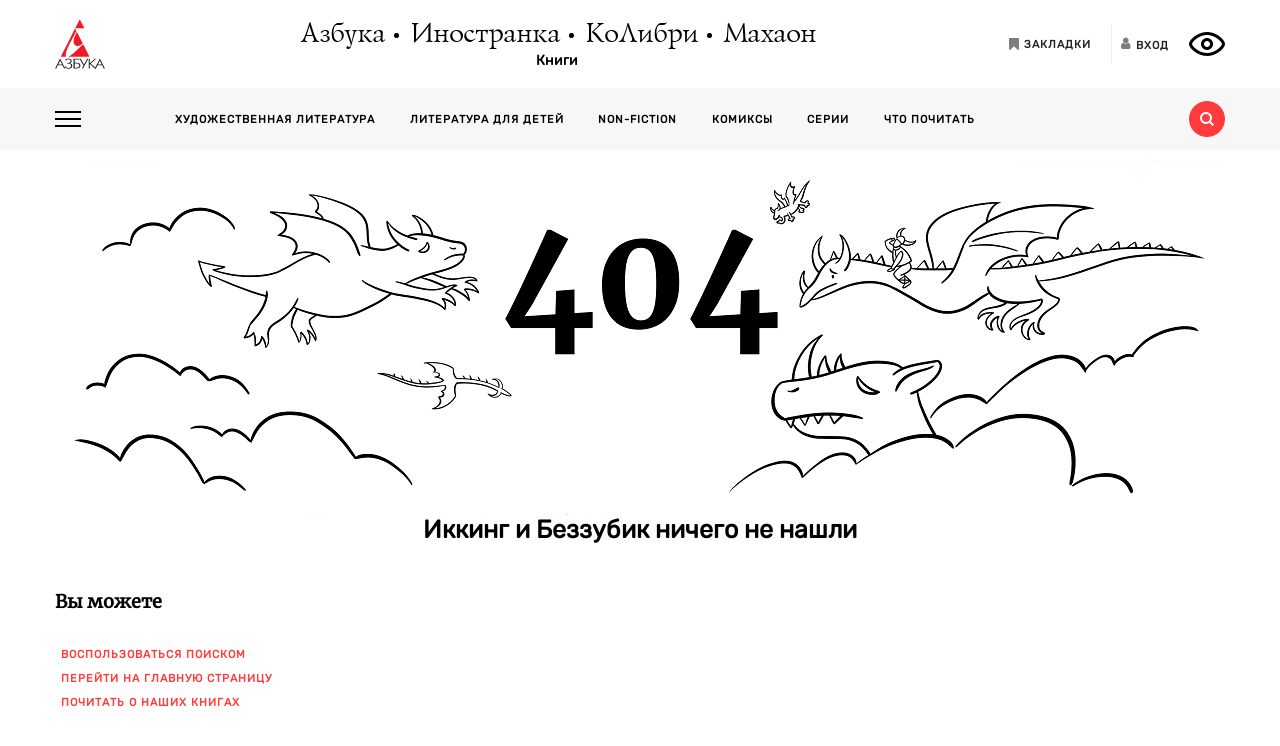

--- FILE ---
content_type: image/svg+xml
request_url: https://azbooka.ru/images/social/zen.svg
body_size: 413
content:
<svg width="24" height="24" viewBox="0 0 24 24" version="1.1" xmlns="http://www.w3.org/2000/svg" xmlns:xlink="http://www.w3.org/1999/xlink">
    <path id="path0_fill" fill-rule="evenodd" fill="#7D7D7D" d="M14.32 14.32c-1.9 1.94-2.03 4.37-2.19 9.68 4.95 0 8.38-.02 10.14-1.73C23.98 20.5 24 16.92 24 12.13c-5.31.16-7.74.3-9.68 2.19M0 12.13c0 4.79.02 8.38 1.73 10.14C3.5 23.98 6.93 24 11.87 24c-.16-5.31-.3-7.74-2.19-9.68-1.94-1.9-4.37-2.03-9.68-2.19M11.87 0C6.92 0 3.49.02 1.73 1.73.02 3.5 0 7.08 0 11.87c5.31-.16 7.74-.3 9.68-2.19 1.9-1.94 2.03-4.37 2.19-9.68m2.45 9.68c-1.9-1.94-2.03-4.37-2.19-9.68 4.95 0 8.38.02 10.14 1.73C23.98 3.5 24 7.08 24 11.87c-5.31-.16-7.74-.3-9.68-2.19"/>
</svg>
